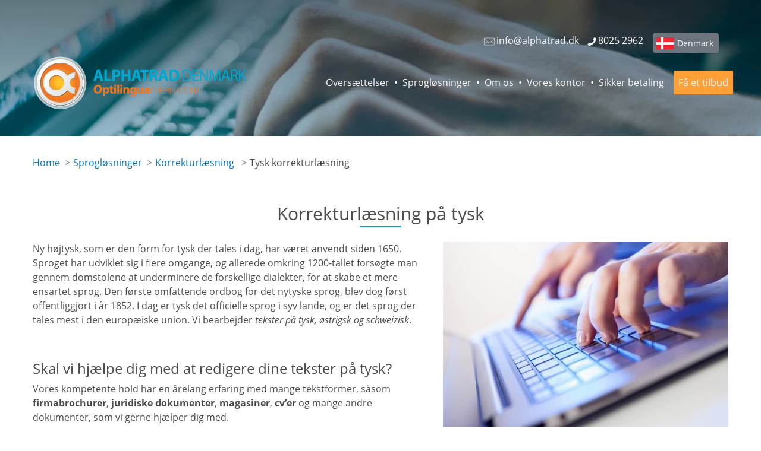

--- FILE ---
content_type: text/html; charset=UTF-8
request_url: https://alphatrad.dk/sproglosninger/korrekturlaesning/tysk
body_size: 34946
content:
<!DOCTYPE html>
<html lang="da-dk" dir="ltr" prefix="og: https://ogp.me/ns#">
  <head>
    <meta charset="utf-8" />
<meta name="description" content="Proofreading/Korrekturlæsning på tysk - Vores korrekturlæsningskontor vil gennemgå dine tekster for grammatiske og ortografiske fejl, men rører ikke selve skrivestilen." />
<link rel="canonical" href="https://alphatrad.dk/sproglosninger/korrekturlaesning/tysk" />
<meta property="og:type" content="website" />
<meta property="og:url" content="https://alphatrad.dk/sproglosninger/korrekturlaesning/tysk" />
<meta property="og:title" content="Tysk Korrekturlæsning | Alphatrad (DK)" />
<meta property="og:description" content="Proofreading/Korrekturlæsning på tysk - Vores korrekturlæsningskontor vil gennemgå dine tekster for grammatiske og ortografiske fejl, men rører ikke selve skrivestilen." />
<meta property="og:image" content="https://alphatrad.dk/sites/alphatrad.dk/files/images/pages/Korrekturl%C3%A6sning%20og%20redigering%20p%C3%A5%20tysk.jpg" />
<meta name="twitter:card" content="summary_large_image" />
<meta name="twitter:title" content="Tysk Korrekturlæsning | Alphatrad (DK)" />
<meta name="twitter:description" content="Proofreading/Korrekturlæsning på tysk - Vores korrekturlæsningskontor vil gennemgå dine tekster for grammatiske og ortografiske fejl, men rører ikke selve skrivestilen." />
<meta name="twitter:site" content="@AlphatraDenmark" />
<meta name="twitter:creator" content="@AlphatraDenmark" />
<meta name="twitter:image" content="https://alphatrad.dk/sites/alphatrad.dk/files/images/pages/Korrekturl%C3%A6sning%20og%20redigering%20p%C3%A5%20tysk.jpg" />
<meta name="MobileOptimized" content="width" />
<meta name="HandheldFriendly" content="true" />
<meta name="viewport" content="width=device-width, initial-scale=1" />
<meta http-equiv="x-ua-compatible" content="ie=edge" />
<style></style>
<link rel="alternate" hreflang="da-dk" href="https://alphatrad.dk/sproglosninger/korrekturlaesning/tysk" />
<link rel="icon" href="/sites/default/files/layout/logo.ico" type="image/vnd.microsoft.icon" />

    <title>Tysk Korrekturlæsning | Alphatrad (DK)</title>




<link rel="alternate" hreflang="x-default" href="https://alphatrad.dk/sproglosninger/korrekturlaesning/tysk" />


    <link rel="stylesheet" media="all" href="/sites/alphatrad.dk/files/css/css_1feRfhB_d8a4AGgb3qYx9-8S1XE2QGinMsepCM860Ck.css?delta=0&amp;language=da&amp;theme=alphatrad_barrio_sass&amp;include=eJxlyksOgCAMRdENoSyJvMpHTLWkhQR3rwNnTu894LajK2IgqFYJBjNfWAi8WL-5XsWRSLcXtQ955FznP5MmxE3HSf93SUxuE00-6mjgFQfmA31QMe4" />
<link rel="stylesheet" media="all" href="/sites/alphatrad.dk/files/css/css_0Zrrk4m6w_tOMdoU7taz2yuz_L-01RNuw0h-Go6Wi4Y.css?delta=1&amp;language=da&amp;theme=alphatrad_barrio_sass&amp;include=eJxlyksOgCAMRdENoSyJvMpHTLWkhQR3rwNnTu894LajK2IgqFYJBjNfWAi8WL-5XsWRSLcXtQ955FznP5MmxE3HSf93SUxuE00-6mjgFQfmA31QMe4" />
<link rel="stylesheet" media="print" href="/sites/alphatrad.dk/files/css/css_OLQBYic9PHvshIxC8clYVfBJd-OP5NyVfZ6sgg4v2zg.css?delta=2&amp;language=da&amp;theme=alphatrad_barrio_sass&amp;include=eJxlyksOgCAMRdENoSyJvMpHTLWkhQR3rwNnTu894LajK2IgqFYJBjNfWAi8WL-5XsWRSLcXtQ955FznP5MmxE3HSf93SUxuE00-6mjgFQfmA31QMe4" />
<link rel="stylesheet" media="all" href="/sites/alphatrad.dk/files/css/css_zfXhPHSgSbM8nzNEOCLGkiZpNy-LOjy_hMlGfhNnBRk.css?delta=3&amp;language=da&amp;theme=alphatrad_barrio_sass&amp;include=eJxlyksOgCAMRdENoSyJvMpHTLWkhQR3rwNnTu894LajK2IgqFYJBjNfWAi8WL-5XsWRSLcXtQ955FznP5MmxE3HSf93SUxuE00-6mjgFQfmA31QMe4" />

    <script type="application/json" data-drupal-selector="drupal-settings-json">{"path":{"baseUrl":"\/","pathPrefix":"","currentPath":"node\/299","currentPathIsAdmin":false,"isFront":false,"currentLanguage":"da","currentQuery":{"_wrapper_format":"html"}},"pluralDelimiter":"\u0003","suppressDeprecationErrors":true,"gtag":{"tagId":"","consentMode":true,"otherIds":[],"events":[],"additionalConfigInfo":[]},"ajaxPageState":{"libraries":"eJyFjEEOwjAMBD8UyJOiNUndQFJXtiu1vycHLpADl5V2drRo-wpX5ERQrZIMZpGbENrN_Gp140AibkPaP1LEstRzxqQF-aFHp3n7dznoy2a8SS6BRbiV5ODII377HU-c37AHu8xLjwQrb5hkWds","theme":"alphatrad_barrio_sass","theme_token":null},"ajaxTrustedUrl":[],"gtm":{"tagId":null,"settings":{"data_layer":"dataLayer","include_classes":false,"allowlist_classes":"google\nnonGooglePixels\nnonGoogleScripts\nnonGoogleIframes","blocklist_classes":"customScripts\ncustomPixels","include_environment":false,"environment_id":"","environment_token":""},"tagIds":["GTM-M5SMVR"]},"user":{"uid":0,"permissionsHash":"4c9dc58c1bb62d9ff535c296549b91b893d8ebd3fb5512cb2554dbe790939989"}}</script>
<script src="/sites/alphatrad.dk/files/js/js_Bs06gnRyIEe1kScxN8QWUD1GFOexSqYyL7sgsIs2PqY.js?scope=header&amp;delta=0&amp;language=da&amp;theme=alphatrad_barrio_sass&amp;include=eJxdykEOgCAMBdELoT0S-USpmGpJ24XeXhau2EwyyYP0A2HYcoFZ0-xwJxYtkMXjlXZzKqrhA_UfEWptT2JVlj0HmHhk_hUnJnR9nXQrXg"></script>
<script src="/modules/contrib/google_tag/js/gtag.js?t8hhpg"></script>
<script src="/modules/contrib/google_tag/js/gtm.js?t8hhpg"></script>


        <script>
    var alpha_site = 'dk'
    </script>
    

  <script type="text/javascript">
    if(/MSIE \d|Trident.*rv:/.test(navigator.userAgent)) {
      document.write('<script src="\/themes\/custom\/alphatrad_barrio_sass\/js\/polyfill\/URLSearchParams.js"><\/script>');
    }
  </script>

  
    <script type="application/ld+json">
    {
    "@context": "https://schema.org",
    "@type": "FAQPage",
    "mainEntity": [
        {
            "@type": "Question",
            "name": "Hvor meget koster korrekturlæsning på tysk?",
            "acceptedAnswer": {
                "@type": "Answer",
                "text": "<p>Det er svært at sige uden at tjekke teksterne. Prisen på <a href=\"https://alphatrad.dk/sproglosninger/korrekturlaesning\">korrekturlæsning</a> afhænger af flere faktorer, herunder leveringstid og tekstens længde.</p>"
            }
        },
        {
            "@type": "Question",
            "name": "Er der en minimumspris for korrekturlæsning på tysk?",
            "acceptedAnswer": {
                "@type": "Answer",
                "text": "<p>Ja. Korrekturlæsning på tysk består ikke kun af selve rettelsen, men kræver også andet arbejde, som også skal tages i betragtning i prisen. Minimumsprisen for en korrekturlæsning afhænger af flere faktorer, herunder leveringstid og tekstens kvalitet.</p>"
            }
        },
        {
            "@type": "Question",
            "name": "Vil mine dokumenter og data blive fortroligt behandlet?",
            "acceptedAnswer": {
                "@type": "Answer",
                "text": "<p>Dine dokumenter og data vil naturligvis blive behandlet fortroligt. Hvis du ønsker det, kan vores kontor underskrive en aftale om tavshedspligt.</p>"
            }
        }
    ]
}
    </script>
    

    <script type="application/ld+json">
    {
    "@context": "http://schema.org",
    "@type": "BreadcrumbList",
    "itemListElement": [
        {
            "@type": "ListItem",
            "position": 1,
            "name": "Sprogløsninger",
            "item": "https://alphatrad.dk/sproglosninger"
        },
        {
            "@type": "ListItem",
            "position": 2,
            "name": "Korrekturlæsning ",
            "item": "https://alphatrad.dk/sproglosninger/korrekturlaesning"
        },
        {
            "@type": "ListItem",
            "position": 3,
            "name": "Tysk korrekturlæsning"
        }
    ]
}
    </script>
    

    <script type="application/ld+json">
    {
    "@context": "https://schema.org",
    "@type": "Product",
    "name": "Oversættelsesbureau Alphatrad",
    "description": "Oversættelsesbureau Alphatrad",
    "image": "https://alphatrad.dk/sites/default/files/layout/logo/dk.png",
    "brand": {
        "@type": "Brand"
    },
    "mpn": "https://alphatrad.dk",
    "sku": "https://alphatrad.dk",
    "review": {
        "@type": "Review",
        "author": {
            "@type": "Person",
            "name": "anonym"
        }
    },
    "aggregateRating": {
        "@type": "AggregateRating",
        "bestRating": 5,
        "ratingValue": "4.9",
        "reviewCount": 37
    }
}
    </script>
    


<!-- MANDATORY: BEGIN IAB STUB -->
<script type="text/javascript">
  !function(){var e=function(){var e,t="__tcfapiLocator",a=[],n=window;for(;n;){try{if(n.frames[t]){e=n;break}}catch(e){}if(n===window.top)break;n=n.parent}e||(!function e(){var a=n.document,r=!!n.frames[t];if(!r)if(a.body){var s=a.createElement("iframe");s.style.cssText="display:none",s.name=t,a.body.appendChild(s)}else setTimeout(e,5);return!r}(),n.__tcfapi=function(){for(var e,t=arguments.length,n=new Array(t),r=0;r<t;r++)n[r]=arguments[r];if(!n.length)return a;if("setGdprApplies"===n[0])n.length>3&&2===parseInt(n[1],10)&&"boolean"==typeof n[3]&&(e=n[3],"function"==typeof n[2]&&n[2]("set",!0));else if("ping"===n[0]){var s={gdprApplies:e,cmpLoaded:!1,cmpStatus:"stub"};"function"==typeof n[2]&&n[2](s)}else a.push(n)},n.addEventListener("message",(function(e){var t="string"==typeof e.data,a={};try{a=t?JSON.parse(e.data):e.data}catch(e){}var n=a.__tcfapiCall;n&&window.__tcfapi(n.command,n.version,(function(a,r){var s={__tcfapiReturn:{returnValue:a,success:r,callId:n.callId}};t&&(s=JSON.stringify(s)),e&&e.source&&e.source.postMessage&&e.source.postMessage(s,"*")}),n.parameter)}),!1))};"undefined"!=typeof module?module.exports=e:e()}();
</script>
<!-- MANDATORY: END IAB STUB -->

<script type="text/javascript">
  const configSFBXAppConsent = {
    appKey: '1fa8a384-63c3-4c68-8ff0-a8780648a8ac',
    language: 'da'
  }
</script>
<script src="https://cdn.appconsent.io/tcf2-clear/current/core.bundle.js" defer async></script>
<script type="text/javascript">
  window.dataLayer = window.dataLayer || [];
  function gtag() {
    dataLayer.push(arguments);
  }
  (window.adsbygoogle = window.adsbygoogle || []).pauseAdRequests = 1;
  gtag('consent', 'default', {
    'analytics_storage': 'denied',
    'ad_user_data': 'denied',
    'ad_personalization': 'denied',
    'functionality_storage': 'granted',
    'security_storage': 'granted',
    'personalization_storage': 'denied',
    'ad_storage': 'denied',
    'wait_for_update': 500
  });
</script>




  </head>
  <body class="layout-no-sidebars page-node-299 site-dk path-node node--type-page env-prod user-anonymous lang-da not-frontpage">
    <a href="#main-content" class="visually-hidden focusable skip-link">
      Skip to main content
    </a>

    


    <noscript><iframe src="https://www.googletagmanager.com/ns.html?id=GTM-M5SMVR"
                  height="0" width="0" style="display:none;visibility:hidden"></iframe></noscript>

      <div class="dialog-off-canvas-main-canvas" data-off-canvas-main-canvas>
    



<div id="page-wrapper">
	<div id="page">

		<header id="header" class="header" role="banner" aria-label="Site header">


			<div class="main-container container-fluid">
				

					<nav class="navbar navbar-dark bg-primary navbar-expand-lg" id="navbar-main" data-toggle="affix">

						<div class="site-name">Optilingua DK</div>

						

					
						<div class="navbar navbar-dark bg-secondary" id="navbar-top">




							  <section class="region region-top-header">
    <div class="language-switcher-language-url block-language-switcher block block-language block-language-blocklanguage-interface" id="block-alphatrad-barrio-sass-languageswitcher" role="navigation">
  
    
      <div class="content">
      


    </div>
  </div>
<div id="block-headerglobe" class="block-header-globe block-content-basic block block-block-content block-block-content119b1344-4fb3-4b0e-bafe-90db31df4432">
  
    
      <div class="content">
      
            <div class="clearfix text-formatted field field--name-body field--type-text-with-summary field--label-hidden field__item"><div id="countries-menu-2"><a class="btn btn-secondary btn-sm dk" href="/vaelg-dit-land" title="Andre lande">Denmark</a></div></div>
      
    </div>
  </div>
<div id="block-alphatrad-barrio-sass-headercontact" class="block-header-contact block-content-basic block block-block-content block-block-contentbe756965-7479-46bc-80fc-c10e493dad1c">
  
    
      <div class="content">
      
            <div class="clearfix text-formatted field field--name-body field--type-text-with-summary field--label-hidden field__item"><div class="header-contact-content"><a class="email" href="mailto:info@alphatrad.dk"><svg role="img"><use href="/sites/default/files/layout/icons.svg#icon-email" xlink:href="/sites/default/files/layout/icons.svg#icon-email" xmlns:xlink="http://www.w3.org/1999/xlink" /></svg><span class="text">info@alphatrad.dk</span></a> <a class="phone" href="tel:80252962"><svg role="img"><use href="/sites/default/files/layout/icons.svg#icon-phone" xlink:href="/sites/default/files/layout/icons.svg#icon-phone" xmlns:xlink="http://www.w3.org/1999/xlink" /></svg><span class="text">8025 2962</span></a></div>
</div>
      
    </div>
  </div>

  </section>


						</div>

					

						  <section class="region region-branding">
          <a href="/" title="Home" rel="home" class="navbar-brand">
              <img src="/sites/default/files/layout/logo-optilingua-dk.svg" alt="Optilingua DK" class="img-fluid logo-full" width="350" height="100" />
        <img src="/sites/default/files/layout/logo-white.svg" alt="Optilingua DK" class="img-fluid logo-small" width="60" height="60" />
          </a>
    
  </section>


						<button aria-controls="CollapsingNavbar" aria-expanded="false" aria-label="Toggle navigation" class="navbar-toggler navbar-toggler-right" data-target="#CollapsingNavbar" data-toggle="collapse" type="button">
							<span class="navbar-toggler-icon"></span>
						</button>
						<div class="collapse navbar-collapse" id="CollapsingNavbar">
							  <nav role="navigation" aria-labelledby="block-alphatrad-barrio-sass-main-menu-menu" id="block-alphatrad-barrio-sass-main-menu" class="block block-menu navigation menu--main">

  
        
              <ul id="block-alphatrad-barrio-sass-main-menu" class="clearfix nav navbar-nav">
                    <li class="nav-item menu-item--expanded dropdown">
                         <a href="/oversaettelsesservice" class="nav-link dropdown-toggle" data-toggle="dropdown" aria-expanded="false" aria-haspopup="true" data-drupal-link-system-path="node/131">Oversættelser</a>
                   <span class="m-menu-expand"></span>
                        <ul class="dropdown-menu">
                    <li class="dropdown-item menu-item--collapsed">
                          <a href="/oversaettelse-teknisk" data-drupal-link-system-path="node/132">Teknisk oversættelse</a>
              </li>
                <li class="dropdown-item menu-item--collapsed">
                          <a href="/oversaettelse-juridisk" data-drupal-link-system-path="node/134">Juridisk oversættelse</a>
              </li>
                <li class="dropdown-item menu-item--collapsed">
                          <a href="/medicinske-oversaettelser" data-drupal-link-system-path="node/233">Medicinsk oversættelse</a>
              </li>
                <li class="dropdown-item">
                          <a href="/finansielle-oversaettelser" data-drupal-link-system-path="node/211">Finansiel oversættelse</a>
              </li>
                <li class="dropdown-item menu-item--collapsed">
                          <a href="/professionelle-oversaettelser" data-drupal-link-system-path="node/161">Professionel oversættelse</a>
              </li>
                <li class="dropdown-item">
                          <a href="/hasteoversaettelser" data-drupal-link-system-path="node/133">Hasteoversættelse</a>
              </li>
                <li class="dropdown-item menu-item--collapsed">
                          <a href="/certificeret-oversaettelse" data-drupal-link-system-path="node/135">Certificeret oversættelse</a>
              </li>
                <li class="dropdown-item menu-item--collapsed">
                          <a href="/oversaettelse-hjemmeside" data-drupal-link-system-path="node/136">Oversættelser af hjemmesider</a>
              </li>
                <li class="dropdown-item">
                          <a href="/post-editing-mtpe" data-drupal-link-system-path="node/550">MTPE</a>
              </li>
        </ul>
  
              </li>
                <li class="nav-item menu-item--expanded active dropdown">
                         <a href="/sproglosninger" class="nav-link active dropdown-toggle" data-toggle="dropdown" aria-expanded="false" aria-haspopup="true" data-drupal-link-system-path="node/138">Sprogløsninger</a>
                   <span class="m-menu-expand"></span>
                        <ul class="dropdown-menu">
                    <li class="dropdown-item menu-item--collapsed active">
                          <a href="/sproglosninger/korrekturlaesning" class="active" data-drupal-link-system-path="node/139">Korrekturlæsning </a>
              </li>
                <li class="dropdown-item">
                          <a href="/sproglosninger/dtp" data-drupal-link-system-path="node/141">Layout (DTP)</a>
              </li>
                <li class="dropdown-item menu-item--collapsed">
                          <a href="/sproglosninger/transskribering" data-drupal-link-system-path="node/143">Transskribering</a>
              </li>
                <li class="dropdown-item">
                          <a href="/sproglosninger/voice-over" data-drupal-link-system-path="node/144">Voice-over</a>
              </li>
                <li class="dropdown-item">
                          <a href="/sproglosninger/oversaetter-undertekster" data-drupal-link-system-path="node/238">Undertekster</a>
              </li>
                <li class="dropdown-item menu-item--collapsed">
                          <a href="/tolkeservice" data-drupal-link-system-path="node/387">Tolkeservice</a>
              </li>
        </ul>
  
              </li>
                <li class="nav-item">
                          <a href="/om-os" class="nav-link" data-drupal-link-system-path="node/127"> Om os</a>
              </li>
                <li class="nav-item">
                          <a href="/oversaettelsesbureauer" class="nav-link" data-drupal-link-system-path="agencies-map-new">Vores kontor</a>
              </li>
                <li class="nav-item">
                          <a href="/sikker-betaling" class="no-separator nav-link" data-drupal-link-system-path="node/294">Sikker betaling</a>
              </li>
                <li class="nav-item">
                          <a href="/tilbud-oversaettelse" class="quotation no-separator nav-link" data-drupal-link-system-path="node/293">Få et tilbud</a>
              </li>
        </ul>
  


  </nav>


						</div>

						
					</nav>

				
				  <div data-drupal-messages-fallback class="hidden"></div>



			</div>
		</header>





 


		<div class="layout-main-wrapper clearfix" id="main-wrapper">
												<div id="main" class="container">
						  <div id="block-breadcrumbs" class="block block-system block-system-breadcrumb-block">
  
    
      <div class="content">
      

  <nav role="navigation" aria-label="breadcrumb" style="">
    <ol class="breadcrumb">
                  <li class="breadcrumb-item">
          <a href="/">Home</a>
        </li>
                        <li class="breadcrumb-item">
          <a href="/sproglosninger">Sprogløsninger</a>
        </li>
                        <li class="breadcrumb-item">
          <a href="/sproglosninger/korrekturlaesning">Korrekturlæsning </a>
        </li>
                        <li class="breadcrumb-item active">
          Tysk korrekturlæsning
        </li>
              </ol>
  </nav>

    </div>
  </div>


						<div class="row row-offcanvas row-offcanvas-left clearfix">

							<main class="main-content col" id="content" role="main">
								<section class="section">
									<a id="main-content" tabindex="-1"></a>
									  <div id="block-alphatrad-barrio-sass-page-title" class="block block-core block-page-title-block">
  
    
      <div class="content">
      

  <h1 class="title title-underline title-center"><span class="field field--name-title field--type-string field--label-hidden">Korrekturlæsning på tysk</span>
</h1>


    </div>
  </div>
<div id="block-alphatrad-barrio-sass-content" class="block block-system block-system-main-block">
  
    
      <div class="content">
      








<article class="node node--type-page node--view-mode-full clearfix">
  <header>
    
        
      </header>
  <div class="node__content clearfix">
    
            <div class="field field--name-field-image field--type-image field--label-hidden field__item">  <img loading="lazy" src="/sites/alphatrad.dk/files/styles/large/public/images/pages/Korrekturl%C3%A6sning%20og%20redigering%20p%C3%A5%20tysk.jpg?itok=JYpuZYxY" width="480" height="320" alt="Tysk korrekturlæsning" title="Korrekturlæsning på tysk" class="image-style-large img-fluid" />


</div>
      
            <div class="clearfix text-formatted field field--name-body field--type-text-with-summary field--label-hidden field__item"><p>Ny højtysk, som er den form for tysk der tales i dag, har været anvendt siden 1650. Sproget har udviklet sig i flere omgange, og allerede omkring 1200-tallet forsøgte man gennem domstolene at underminere de forskellige dialekter, for at skabe et mere ensartet sprog. Den første omfattende ordbog for det nytyske sprog, blev dog først offentliggjort i år 1852. I dag er tysk det officielle sprog i syv lande, og er det sprog der tales mest i den europæiske union. Vi bearbejder <em>tekster på tysk, østrigsk og schweizisk</em>.</p>

<p>&nbsp;</p>

<h2>Skal vi hjælpe dig med at redigere dine tekster på tysk?</h2>

<p>Vores kompetente hold har en årelang erfaring med mange tekstformer, såsom <strong>firmabrochurer</strong>, <strong>juridiske dokumenter</strong>, <strong>magasiner</strong>, <strong>cv’er</strong> og mange andre dokumenter, som vi gerne hjælper dig med.</p>

<p>&nbsp;</p>

<h2>Korrekturlæsning (proofreading) på tysk</h2>

<p>Vores <strong>korrekturlæsningskontor </strong>vil gennemgå dine tekster for grammatiske og ortografiske fejl, men rører ikke selve skrivestilen. Dermed beholdes finesserne i teksten, hvilket kan være meget relevant, ikke mindst når det kommer til specifikke lande.</p>

<p>&nbsp;</p>

<h2>Redigering på tysk</h2>

<p>Med vores <strong>redigeringskontor </strong>vil du modtage en omfattende gennemgang og redigering af dine tekster. Foruden kontrol af stavefejl og sætningsfejl, vil indholdet også blive tilpasset stilistisk. Dermed ender du med en flydende læsbar tekst, der vil give læserne en god oplevelse. Vi håndterer både <em>firmabrochurer </em>og andre <em>firmadokumenter</em>, samt <em>cv’er </em>og anden dokumentation.</p>

<p>&nbsp;</p>

<h2>Alphatrad: Sprogkontoret med mere end 40 års erfaring</h2>

<p></p><div class="row no-gutters headquarters-info"><div class="col-lg-6 agency-image"><img class="image-style-agency-image img-fluid" src="/sites/default/files/headquarters/alphatrad-oversaettelsesbureau-kobenhavn-danmark.jpg" alt="Oversættelsesbureau i København" width="570"></div><div class="col-lg-6"><div class="agency-details"><p><strong>E-mail:</strong> <a href="mailto:info@alphatrad.dk">info@alphatrad.dk</a></p><p>&nbsp;</p><p><strong>Kommerciel hotline:</strong> <a href="tel:80252962">8025 2962</a></p><p>Fra udlandet: <a href="tel:004580252962">+45 8025 2962</a></p><p>&nbsp;</p><p><strong>Adresse:</strong></p><p>Amaliegade 6 2 tv</p><p>1256 København K</p><p>&nbsp;</p><p>&gt;&gt;&gt; <a href="/oversaettelsesbureauer"><strong>Alle oversættelsesbureauer</strong></a> &lt;&lt;&lt;</p></div></div></div>

<p>Med mere end <em>80 filialer&nbsp;og 3.500 sprogeksperter</em> verden over, hjælper vores kontor dig med at optimere din flersprogede kommunikation.</p>

<p>Vi står ved din side med <strong>højkvalitets og målrettede sprogløsninger</strong> og leverer dem inden for en rimelig tidsramme.</p>

<p>&nbsp;</p>

<h2>Vi kan også hjælpe med en tilpasning af dine tekster på tysk.</h2>

<p>Anvend vores kontaktformular og kontakt os uforpligtende, for at modtage et <a href="/tilbud-oversaettelse">tilbud</a>.</p>

<p>&nbsp;</p>

<h2>FAQ om emnet korrekturlæsning på tysk</h2>

<div class="section-faq" id="accordion">
<div class="card">
<div class="card-header" id="heading1">
<h3 aria-controls="collapse1" aria-expanded="true" class="btn btn-link" data-target="#collapse1" data-toggle="collapse">Hvor meget koster korrekturlæsning på tysk?</h3>
</div>

<div aria-labelledby="heading1" class="collapse show" data-parent="#accordion" id="collapse1">
<div class="card-body">
<p>Det er svært at sige uden at tjekke teksterne. Prisen på <a href="/sproglosninger/korrekturlaesning">korrekturlæsning</a> afhænger af flere faktorer, herunder leveringstid og tekstens længde.</p>
</div>
</div>
</div>

<div class="card">
<div class="card-header" id="heading2">
<h3 aria-controls="collapse2" aria-expanded="true" class="btn btn-link collapsed" data-target="#collapse2" data-toggle="collapse">Er der en minimumspris for korrekturlæsning på tysk?</h3>
</div>

<div aria-labelledby="heading2" class="collapse" data-parent="#accordion" id="collapse2">
<div class="card-body">
<p>Ja. Korrekturlæsning&nbsp;på tysk består ikke kun af selve rettelsen, men kræver også andet arbejde, som også skal tages i betragtning i prisen. Minimumsprisen for en korrekturlæsning afhænger af flere faktorer, herunder leveringstid og tekstens kvalitet.</p>
</div>
</div>
</div>

<div class="card">
<div class="card-header" id="heading3">
<h3 aria-controls="collapse3" aria-expanded="true" class="btn btn-link collapsed" data-target="#collapse3" data-toggle="collapse">Vil mine dokumenter og data blive fortroligt behandlet?</h3>
</div>

<div aria-labelledby="heading3" class="collapse" data-parent="#accordion" id="collapse3">
<div class="card-body">
<p>Dine dokumenter og data vil naturligvis blive behandlet fortroligt. Hvis du ønsker det, kan vores kontor underskrive en aftale om tavshedspligt.</p>
</div>
</div>
</div>
</div>

<p>&nbsp;</p>

<p>&nbsp;</p>

<h2>Andre sprogløsninger:</h2>

<div class="block-services fully-clickable">
<div class="row justify-content-center">
<div class="col col-lg-3 col-md-6 col-sm-12">
<div class="item"><svg role="img"> <use xlink:href="/sites/default/files/layout/icons.svg#icon-services-interpreting" xmlns:xlink="http://www.w3.org/1999/xlink" /> </svg>

<h2><a href="/tolkeservice">Tolkeservice</a></h2>

<p>Tolkning via telefon og videotolkning på engelsk, tysk, fransk...</p>

<p class="read-more"><span class="btn btn-custom-3">Læs mere</span></p>
</div>
</div>

<div class="col col-lg-3 col-md-6 col-sm-12">
<div class="item"><svg role="img"> <use xlink:href="/sites/default/files/layout/icons.svg#icon-services-translations" xmlns:xlink="http://www.w3.org/1999/xlink" /> </svg>

<h2><a href="/oversaettelsesservice">Oversættelser</a></h2>

<p>Teknisk oversættelse,&nbsp;juridisk oversættelse,&nbsp;medicinske oversættelser, finansielle oversættelser, ...</p>

<p class="read-more"><span class="btn btn-custom-3">Læs mere</span></p>
</div>
</div>

<div class="col col-lg-3 col-md-6 col-sm-12">
<div class="item"><svg role="img"> <use xlink:href="/sites/default/files/layout/icons.svg#icon-services-voice-over" xmlns:xlink="http://www.w3.org/1999/xlink" /> </svg>

<h2><a href="/sproglosninger/voice-over">Voice-over</a></h2>

<p>Reklame, podcasts,&nbsp;kurser og uddannelser,&nbsp;audio-guides og rundvisninger…</p>

<p class="read-more"><span class="btn btn-custom-3">Læs mere</span></p>
</div>
</div>

<div class="col col-lg-3 col-md-6 col-sm-12">
<div class="item"><svg role="img"> <use xlink:href="/sites/default/files/layout/icons.svg#icon-services-subtitling" xmlns:xlink="http://www.w3.org/1999/xlink" /> </svg>

<h2><a href="/sproglosninger/oversaetter-undertekster">Undertekster</a></h2>

<p>Fremmedsprogede undertekster til videoer, der skal bruges på internationale markeder</p>

<p class="read-more"><span class="btn btn-custom-3">Læs mere</span></p>
</div>
</div>
</div>
</div>
</div>
      


  </div>
</article>

    </div>
  </div>
<div id="block-quotationonly" class="block-content-basic block block-block-content block-block-contentb7d16108-fe3e-4573-9725-9f7b24e80b81">
  
    
      <div class="content">
      
            <div class="clearfix text-formatted field field--name-body field--type-text-with-summary field--label-hidden field__item"><div class="block-quotation-2">
<div class="content">
<p class="title"><a href="/tilbud-oversaettelse">Anmod om et gratis tilbud</a></p>

<div class="row">
<div class="col-xl-9">
<p class="description">Modtag tilbud indenfor et par timer</p>

<ol>
	<li>Vælg den service du har brug for</li>
	<li>Få et tilbud</li>
	<li>Bekræft og modtag din ordre</li>
</ol>
</div>

<div class="col-xl-3 button-link">
<p><span class="btn btn-custom-2">Onlinetilbud</span></p>
</div>
</div>
</div>
</div>
</div>
      
    </div>
  </div>


								</section>
							</main>
																				</div>
					</div>
				





								
					</div>

		<footer class="site-footer">
			

					<div id="footer-container-1" class="footer-1-v2">
						<div class="container">
														<div class="row justify-content-center">
								<div class="col-lg-4 col-md-4 col-footer-2">
																			  <section class="region region-footer-2">
    <div id="block-footerlogocompanyinfo" class="block-content-basic block block-block-content block-block-contentb789859a-06a0-49c6-a066-f58c320b267f">
  
    
      <div class="content">
      
            <div class="clearfix text-formatted field field--name-body field--type-text-with-summary field--label-hidden field__item"><div><img alt="Alphatrad Denmark" class="img-fluid d-inline-block align-top logo" src="/sites/default/files/layout/logo-alphatrad.dk-white.svg" width="300" height="70" loading="lazy"></div>

<p class="company-info">Sprogløsninger &amp; Oversættelsesbureau</p>
</div>
      
    </div>
  </div>

  </section>

																	</div>
								<div class="col-lg-5 col-md-5 col-footer-3">
																			  <section class="region region-footer-3">
    <div id="block-footercontactinfo" class="block-footer-contact-info block-content-basic block block-block-content block-block-content4d11714c-14d3-479d-a76c-4b04f9f8b7ec">
  
    
      <div class="content">
      
            <div class="clearfix text-formatted field field--name-body field--type-text-with-summary field--label-hidden field__item"><p><strong>Alphatrad Denmark</strong> | Optilingua International<br>Amaliegade 6 2 tv<br>1256 København K</p><div class="footer-contact-info"><p>Kommerciel hotline: <a class="phone" href="tel:80252962">8025 2962</a></p><p>Fra udlandet: <a class="phone" href="tel:004580252962">+45 8025 2962</a></p><p><a class="email" href="mailto:info@alphatrad.dk">info@alphatrad.dk</a></p></div></div>
      
    </div>
  </div>

  </section>

																	</div>
								<div class="col-lg-3 col-md-3 col-footer-4">
																			  <section class="region region-footer-4">
    <nav role="navigation" aria-labelledby="block-footercustommainlinks-menu" id="block-footercustommainlinks" class="block-footer-menu-custom block block-menu navigation menu--footer-custom">

  
        
              <ul class="clearfix nav">
                    <li class="nav-item">
                <a href="/oversaettelsesbureau-sprog" class="nav-link nav-link--oversaettelsesbureau-sprog" data-drupal-link-system-path="node/137">Sprog</a>
              </li>
                <li class="nav-item">
                <a href="/radgivning-oversaettelse" class="nav-link nav-link--radgivning-oversaettelse" data-drupal-link-system-path="node/148">FAQ</a>
              </li>
                <li class="nav-item">
                <a href="/nyheder" class="nav-link nav-link--nyheder" data-drupal-link-system-path="nyheder">Nyheder</a>
              </li>
                <li class="nav-item">
                <a href="/anmodning-og-kontaktoplysninger" class="nav-link nav-link--anmodning-og-kontaktoplysninger" data-drupal-link-system-path="node/75">Kontakt</a>
              </li>
        </ul>
  


  </nav>
<div id="block-footersocialmedia" class="block-content-basic block block-block-content block-block-content07823e18-3e15-427c-9e69-16bb78ab9898">
  
    
      <div class="content">
      
            <div class="clearfix text-formatted field field--name-body field--type-text-with-summary field--label-hidden field__item"><div class="svg-group-social-media">
<a href="/sociale-medier">
<img src="/sites/default/files/layout/social-media-1.svg" alt="Alphatrad sociale netværk" width="126" height="38" />
</a>
</div></div>
      
    </div>
  </div>

  </section>

																	</div>
							</div>
													</div>
					</div>



				<div id="footer-container-2">
											<div class="site-footer__bottom container">
							  <section class="region region-footer-6">
    <nav role="navigation" aria-labelledby="block-alphatrad-barrio-sass-footerpolicy-menu" id="block-alphatrad-barrio-sass-footerpolicy" class="block-footer-menu-policy block block-menu navigation menu--footer-policy">

  
        
              <ul class="clearfix nav">
                    <li class="nav-item">
                <a href="/generelle-salgsbetingelser" class="nav-link nav-link--generelle-salgsbetingelser" data-drupal-link-system-path="node/147">Vilkår og betingelser</a>
              </li>
                <li class="nav-item">
                <a href="/juridiske-informationer" class="nav-link nav-link--juridiske-informationer" data-drupal-link-system-path="node/149">Juridiske informationer &amp; Fortrolighedserklæring</a>
              </li>
                <li class="nav-item">
                <a href="/oversigt" class="nav-link nav-link--oversigt" data-drupal-link-system-path="sitemap">Sitemap</a>
              </li>
                <li class="nav-item">
                <a href="#cookieSettings" class="nav-link nav-link-cookiesettings">Cookieindstillinger</a>
              </li>
        </ul>
  


  </nav>

  </section>

						</div>
									</div>



			
			<div id="footer-language-links">
			<div id="footer-countries-menu-container"></div>
			<div id="footer-language-switcher-container"></div>
			</div>
		</footer>

    
	</div>
</div>

  </div>

    
    <script src="/sites/alphatrad.dk/files/js/js_evMfep1hyP83v5D3x7HGqNVjDZ8eHH5j4TguEaFpxqU.js?scope=footer&amp;delta=0&amp;language=da&amp;theme=alphatrad_barrio_sass&amp;include=eJxdykEOgCAMBdELoT0S-USpmGpJ24XeXhau2EwyyYP0A2HYcoFZ0-xwJxYtkMXjlXZzKqrhA_UfEWptT2JVlj0HmHhk_hUnJnR9nXQrXg"></script>


  
  </body>
</html>


--- FILE ---
content_type: image/svg+xml
request_url: https://alphatrad.dk/sites/default/files/layout/logo-alphatrad.dk-white.svg
body_size: 11568
content:
<?xml version="1.0" encoding="UTF-8" standalone="no"?>
<!-- Generator: Adobe Illustrator 19.0.0, SVG Export Plug-In . SVG Version: 6.00 Build 0)  -->

<svg
   xmlns:dc="http://purl.org/dc/elements/1.1/"
   xmlns:cc="http://creativecommons.org/ns#"
   xmlns:rdf="http://www.w3.org/1999/02/22-rdf-syntax-ns#"
   xmlns:svg="http://www.w3.org/2000/svg"
   xmlns="http://www.w3.org/2000/svg"
   xmlns:sodipodi="http://sodipodi.sourceforge.net/DTD/sodipodi-0.dtd"
   xmlns:inkscape="http://www.inkscape.org/namespaces/inkscape"
   version="1.1"
   id="Layer_1"
   x="0px"
   y="0px"
   viewBox="0 0 621.5 145"
   style="enable-background:new 0 0 621.5 145;"
   xml:space="preserve"
   sodipodi:docname="logo-alphatrad.dk-white.svg"
   inkscape:version="0.92.3 (2405546, 2018-03-11)"><metadata
   id="metadata59"><rdf:RDF><cc:Work
       rdf:about=""><dc:format>image/svg+xml</dc:format><dc:type
         rdf:resource="http://purl.org/dc/dcmitype/StillImage" /><dc:title></dc:title></cc:Work></rdf:RDF></metadata><defs
   id="defs57" /><sodipodi:namedview
   pagecolor="#ffffff"
   bordercolor="#666666"
   borderopacity="1"
   objecttolerance="10"
   gridtolerance="10"
   guidetolerance="10"
   inkscape:pageopacity="0"
   inkscape:pageshadow="2"
   inkscape:window-width="739"
   inkscape:window-height="480"
   id="namedview55"
   showgrid="false"
   inkscape:zoom="0.48270314"
   inkscape:cx="310.75"
   inkscape:cy="72.5"
   inkscape:window-x="0"
   inkscape:window-y="0"
   inkscape:window-maximized="0"
   inkscape:current-layer="layer1" />
<style
   type="text/css"
   id="style2">
	.st0{fill:#FFFFFF;}
</style>
<g
   id="layer1"
   transform="translate(-193.9358,-255.97068)"
   inkscape:label="Layer 1"
   inkscape:groupmode="layer">
	<path
   id="path336"
   inkscape:connector-curvature="0"
   class="st0"
   d="M267.5,258c-38.7,0-70.2,31.5-70.2,70.2   c0,38.7,31.5,70.2,70.2,70.2s70.2-31.5,70.2-70.2C337.7,289.5,306.4,258,267.5,258L267.5,258z M267.5,387.3   c-32.6,0-59.1-26.5-59.1-59.1c0-32.6,26.5-59.1,59.1-59.1c32.6,0,59.1,26.5,59.1,59.1C326.6,361,300.1,387.3,267.5,387.3z" />
	<path
   id="path338"
   inkscape:connector-curvature="0"
   class="st0"
   d="M313.3,312.6c0.3,0,0.5,0,0.8,0v-13.5c-0.3,0-0.5,0-0.8,0   c-9.8,0-18.5,4.8-24.4,11.9c-6.6-12.2-19.3-20.4-34.2-20.4c-21.5,0-38.9,17.5-38.9,38.9c0,21.5,17.5,38.9,38.9,38.9   c14.6,0,27.3-7.9,33.9-19.9c5.6,7.4,14.6,12.2,24.6,12.2c0.3,0,0.5,0,0.8,0v-13.5c-0.3,0-0.5,0-0.8,0c-9.5,0-17.5-7.9-17.5-17.5   C295.8,320.2,303.8,312.6,313.3,312.6L313.3,312.6z M254.8,351.5c-12.2,0-22-9.8-22-22s9.8-22,22-22c12.2,0,22,9.8,22,22   S267,351.5,254.8,351.5z" />
</g>
<g
   id="XMLID_1_">
	<path
   id="XMLID_272_"
   class="st0"
   d="M178.9,58.6l-2.2,8.2h-7.5l9.8-32.1h9.5l10,32.1h-7.8l-2.5-8.2H178.9z M187,53.2l-2-6.8   c-0.5-1.9-1.1-4.3-1.6-6.2h-0.1c-0.4,1.9-1,4.3-1.4,6.2l-2,6.8H187z" />
	<path
   id="XMLID_275_"
   class="st0"
   d="M201.6,34.8h7.2v26h12.8v6.1h-20V34.8z" />
	<path
   id="XMLID_277_"
   class="st0"
   d="M224.7,35.2c2.2-0.4,5.4-0.7,9.8-0.7c4.5,0,7.7,0.9,9.8,2.6c2.1,1.6,3.4,4.2,3.4,7.4   c0,3.2-1,5.9-3,7.6c-2.5,2.3-6.1,3.4-10.4,3.4c-1,0-1.8,0-2.5-0.2v11.5h-7.2V35.2z M231.8,49.8c0.6,0.1,1.3,0.2,2.4,0.2   c3.9,0,6.2-2,6.2-5.2c0-3-2-4.7-5.7-4.7c-1.4,0-2.4,0.1-3,0.2V49.8z" />
	<path
   id="XMLID_280_"
   class="st0"
   d="M258.4,34.8v12.4h11.9V34.8h7.2v32.1h-7.2V53.5h-11.9v13.4h-7.2V34.8H258.4z" />
	<path
   id="XMLID_282_"
   class="st0"
   d="M290.2,58.6l-2.2,8.2h-7.5l9.8-32.1h9.5l10,32.1h-7.8l-2.5-8.2H290.2z M298.3,53.2l-2-6.8   c-0.5-1.9-1.1-4.3-1.6-6.2h-0.1c-0.4,1.9-1,4.3-1.4,6.2l-2,6.8H298.3z" />
	<path
   id="XMLID_285_"
   class="st0"
   d="M315.1,40.8h-8.7v-6.1h24.7v6.1h-8.8v26h-7.2V40.8z" />
	<path
   id="XMLID_287_"
   class="st0"
   d="M333.7,35.2c2.3-0.4,5.8-0.7,9.7-0.7c4.8,0,8.1,0.7,10.4,2.6c2,1.5,3,3.8,3,6.7   c0,4-2.9,6.9-5.7,7.9v0.1c2.2,0.9,3.5,3,4.3,6c1,3.7,2,7.9,2.6,9.1h-7.4c-0.5-1-1.3-3.5-2.2-7.5c-0.9-4-2.3-5.1-5.3-5.1h-2.1v12.6   h-7.2V35.2z M340.9,49h2.9c3.6,0,5.8-1.8,5.8-4.6c0-2.9-2-4.4-5.3-4.4c-1.8,0-2.8,0.1-3.3,0.2V49z" />
	<path
   id="XMLID_290_"
   class="st0"
   d="M368.6,58.6l-2.2,8.2h-7.5l9.8-32.1h9.5l10,32.1h-7.8l-2.5-8.2H368.6z M376.8,53.2l-2-6.8   c-0.5-1.9-1.1-4.3-1.6-6.2h-0.1c-0.4,1.9-1,4.3-1.4,6.2l-2,6.8H376.8z" />
	<path
   id="XMLID_293_"
   class="st0"
   d="M391.2,35.2c2.7-0.5,6.1-0.7,9.8-0.7c6.1,0,10.1,1.1,13.2,3.4c3.3,2.5,5.4,6.4,5.4,12.1   c0,6.1-2.2,10.4-5.3,13c-3.4,2.8-8.6,4.1-14.9,4.1c-3.8,0-6.5-0.2-8.2-0.5V35.2z M398.5,61.4c0.6,0.1,1.7,0.1,2.5,0.1   c6.6,0,11-3.6,11-11.2c0-6.7-3.9-10.2-10.2-10.2c-1.6,0-2.7,0.1-3.3,0.3V61.4z" />
	<path
   id="XMLID_296_"
   class="st0"
   d="M429.4,35.2c2.5-0.4,5.5-0.7,8.8-0.7c6,0,10.2,1.4,13,4c2.9,2.6,4.5,6.3,4.5,11.5   c0,5.2-1.6,9.5-4.6,12.5c-3,3-8,4.6-14.2,4.6c-3,0-5.4-0.1-7.5-0.4V35.2z M433.5,63.6c1,0.2,2.6,0.2,4.2,0.2   c8.9,0,13.7-5,13.7-13.6c0-7.6-4.2-12.4-13-12.4c-2.1,0-3.8,0.2-4.9,0.4V63.6z" />
	<path
   id="XMLID_299_"
   class="st0"
   d="M475.3,51.8h-12.5v11.6h13.9v3.5h-18V34.8H476v3.5h-13.2v10.1h12.5V51.8z" />
	<path
   id="XMLID_301_"
   class="st0"
   d="M479.8,66.8V34.8h4.5L494.6,51c2.4,3.8,4.2,7.1,5.8,10.4l0.1,0c-0.4-4.3-0.5-8.2-0.5-13.2   V34.8h3.9v32.1h-4.2l-10.2-16.3c-2.2-3.6-4.4-7.2-6-10.7l-0.1,0c0.2,4,0.3,7.9,0.3,13.2v13.7H479.8z" />
	<path
   id="XMLID_303_"
   class="st0"
   d="M535.8,52.8c-0.2-4.5-0.5-9.9-0.5-13.9h-0.1c-1.1,3.8-2.4,7.8-4,12.2l-5.7,15.6h-3.1   l-5.2-15.3c-1.5-4.5-2.8-8.7-3.7-12.5h-0.1c-0.1,4-0.3,9.4-0.6,14.2l-0.9,13.8h-4l2.2-32.1h5.3l5.5,15.5c1.3,4,2.4,7.5,3.2,10.8   h0.1c0.8-3.2,2-6.8,3.4-10.8l5.7-15.5h5.3l2,32.1h-4L535.8,52.8z" />
	<path
   id="XMLID_305_"
   class="st0"
   d="M549.3,56.8L546,66.8h-4.3l10.9-32.1h5l11,32.1h-4.4l-3.4-10.1H549.3z M559.8,53.5l-3.1-9.2   c-0.7-2.1-1.2-4-1.7-5.9h-0.1c-0.5,1.9-1,3.9-1.6,5.8l-3.1,9.3H559.8z" />
	<path
   id="XMLID_308_"
   class="st0"
   d="M570.9,35.2c2.1-0.4,5.1-0.7,8-0.7c4.4,0,7.3,0.8,9.3,2.6c1.6,1.4,2.5,3.6,2.5,6.1   c0,4.2-2.7,7-6,8.2v0.1c2.5,0.9,4,3.1,4.7,6.5c1,4.5,1.8,7.6,2.5,8.8h-4.3c-0.5-0.9-1.2-3.7-2.1-7.7c-1-4.4-2.7-6.1-6.4-6.2H575   v13.9h-4.1V35.2z M575,49.8h4.2c4.4,0,7.2-2.4,7.2-6.1c0-4.1-3-6-7.4-6c-2,0-3.4,0.2-4.1,0.4V49.8z" />
	<path
   id="XMLID_311_"
   class="st0"
   d="M594.1,34.8h4.1v15.5h0.1c0.9-1.2,1.7-2.4,2.5-3.4l9.8-12h5.1l-11.6,13.6l12.5,18.5h-4.9   l-10.6-15.8l-3,3.5v12.2h-4.1V34.8z" />
</g>
<g
   id="XMLID_2_">
	<path
   id="XMLID_216_"
   class="st0"
   d="M182.1,104.4c-7.4,0-11.7-5.6-11.7-12.7c0-7.5,4.8-13.1,12.1-13.1c7.7,0,11.8,5.7,11.8,12.6   C194.4,99.4,189.4,104.4,182.1,104.4L182.1,104.4z M182.4,99.9c3.8,0,6-3.6,6-8.5c0-4.5-2.1-8.3-6-8.3s-6.1,3.8-6.1,8.4   C176.3,96.2,178.6,99.9,182.4,99.9L182.4,99.9z" />
	<path
   id="XMLID_219_"
   class="st0"
   d="M196.8,91.9c0-2.4-0.1-4.4-0.1-6.1h4.9l0.3,2.5h0.1c1.3-1.9,3.4-2.9,6-2.9   c4,0,7.5,3.4,7.5,9.2c0,6.6-4.2,9.7-8.2,9.7c-2.2,0-3.9-0.9-4.7-2.1h-0.1v9h-5.6V91.9z M202.4,96.2c0,0.4,0,0.8,0.1,1.2   c0.4,1.5,1.7,2.7,3.3,2.7c2.4,0,3.9-2,3.9-5.1c0-2.9-1.3-5.1-3.8-5.1c-1.6,0-3,1.2-3.4,2.8c-0.1,0.3-0.1,0.7-0.1,1V96.2z" />
	<path
   id="XMLID_222_"
   class="st0"
   d="M224,80.9v4.9h4V90h-4v6.5c0,2.2,0.6,3.2,2.2,3.2c0.8,0,1.1,0,1.7-0.1l0,4.3   c-0.7,0.3-2.1,0.5-3.6,0.5c-1.8,0-3.3-0.6-4.3-1.6c-1-1.1-1.6-2.8-1.6-5.4V90h-2.4v-4.1h2.4v-3.4L224,80.9z" />
	<path
   id="XMLID_224_"
   class="st0"
   d="M232.8,83.6c-1.8,0-2.9-1.3-2.9-2.8c0-1.6,1.2-2.8,3-2.8c1.8,0,2.9,1.2,3,2.8   C235.8,82.4,234.7,83.6,232.8,83.6L232.8,83.6z M230,104V85.9h5.6V104H230z" />
	<path
   id="XMLID_227_"
   class="st0"
   d="M238.9,77.7h5.6V104h-5.6V77.7z" />
	<path
   id="XMLID_229_"
   class="st0"
   d="M250.7,83.6c-1.8,0-2.9-1.3-2.9-2.8c0-1.6,1.2-2.8,3-2.8c1.8,0,2.9,1.2,3,2.8   C253.7,82.4,252.6,83.6,250.7,83.6L250.7,83.6z M247.9,104V85.9h5.6V104H247.9z" />
	<path
   id="XMLID_232_"
   class="st0"
   d="M256.8,91.6c0-2.3-0.1-4.1-0.1-5.8h4.9l0.3,2.5h0.1c0.7-1.2,2.6-2.9,5.6-2.9   c3.7,0,6.5,2.5,6.5,7.8V104h-5.6v-10c0-2.3-0.8-3.9-2.8-3.9c-1.6,0-2.5,1.1-2.9,2.1c-0.1,0.4-0.2,0.9-0.2,1.4V104h-5.6V91.6z" />
	<path
   id="XMLID_234_"
   class="st0"
   d="M294.4,101.3c0,3.5-0.7,6.3-2.8,8.1c-2,1.7-4.7,2.2-7.3,2.2c-2.4,0-4.9-0.5-6.5-1.4l1.1-4.3   c1.1,0.7,3.1,1.4,5.3,1.4c2.7,0,4.7-1.4,4.7-4.8v-1.1h-0.1c-1.1,1.5-2.8,2.3-4.9,2.3c-4.5,0-7.7-3.6-7.7-8.8c0-5.8,3.7-9.5,8.2-9.5   c2.5,0,4,1.1,5,2.6h0.1l0.2-2.2h4.9c-0.1,1.2-0.1,2.7-0.1,5.4V101.3z M288.8,93.2c0-0.3,0-0.7-0.1-1c-0.4-1.5-1.5-2.5-3-2.5   c-2.1,0-3.7,1.8-3.7,5.1c0,2.7,1.3,4.8,3.7,4.8c1.5,0,2.6-1,3-2.3c0.1-0.4,0.2-1,0.2-1.5V93.2z" />
	<path
   id="XMLID_237_"
   class="st0"
   d="M314.7,98.1c0,2.4,0.1,4.3,0.1,5.8H310l-0.3-2.6h-0.1c-0.7,1.1-2.4,3-5.7,3   c-3.7,0-6.4-2.3-6.4-7.9V85.9h5.6v9.7c0,2.6,0.9,4.2,2.8,4.2c1.6,0,2.5-1.1,2.8-2c0.1-0.3,0.2-0.7,0.2-1.2V85.9h5.6V98.1z" />
	<path
   id="XMLID_239_"
   class="st0"
   d="M333.1,99.6c0,1.7,0.1,3.4,0.3,4.4h-5.1l-0.3-1.8h-0.1c-1.2,1.4-3,2.2-5.2,2.2   c-3.7,0-5.8-2.7-5.8-5.5c0-4.7,4.2-6.9,10.6-6.9v-0.2c0-1-0.5-2.3-3.3-2.3c-1.8,0-3.8,0.6-5,1.3l-1-3.6c1.3-0.7,3.7-1.6,7-1.6   c6,0,7.9,3.6,7.9,7.8V99.6z M327.6,95.4c-3,0-5.3,0.7-5.3,2.8c0,1.4,1,2.1,2.2,2.1c1.4,0,2.6-0.9,2.9-2.1c0.1-0.3,0.1-0.6,0.1-1   V95.4z" />
	<path
   id="XMLID_242_"
   class="st0"
   d="M340.4,86.4V104h-2.3V86.4H340.4z" />
	<path
   id="XMLID_244_"
   class="st0"
   d="M343.6,104V86.4h2.5l5.6,8.9c1.3,2.1,2.3,3.9,3.2,5.7l0.1,0c-0.2-2.3-0.3-4.5-0.3-7.2v-7.4   h2.1V104h-2.3l-5.6-8.9c-1.2-2-2.4-4-3.3-5.9l-0.1,0c0.1,2.2,0.2,4.3,0.2,7.3v7.5H343.6z" />
	<path
   id="XMLID_246_"
   class="st0"
   d="M363.3,88.3h-5.3v-1.9h13v1.9h-5.4V104h-2.3V88.3z" />
	<path
   id="XMLID_248_"
   class="st0"
   d="M381.2,95.7h-6.8v6.3h7.6v1.9h-9.9V86.4h9.5v1.9h-7.2v5.6h6.8V95.7z" />
	<path
   id="XMLID_250_"
   class="st0"
   d="M384.2,86.6c1.1-0.2,2.8-0.4,4.4-0.4c2.4,0,4,0.4,5.1,1.4c0.9,0.8,1.4,2,1.4,3.3   c0,2.3-1.5,3.9-3.3,4.5v0.1c1.4,0.5,2.2,1.7,2.6,3.5c0.6,2.5,1,4.1,1.4,4.8h-2.3c-0.3-0.5-0.7-2-1.2-4.2c-0.5-2.4-1.5-3.3-3.5-3.4   h-2.1v7.6h-2.3V86.6z M386.4,94.6h2.3c2.4,0,4-1.3,4-3.3c0-2.3-1.6-3.3-4-3.3c-1.1,0-1.9,0.1-2.2,0.2V94.6z" />
	<path
   id="XMLID_253_"
   class="st0"
   d="M397.4,104V86.4h2.5l5.6,8.9c1.3,2.1,2.3,3.9,3.2,5.7l0.1,0c-0.2-2.3-0.3-4.5-0.3-7.2v-7.4   h2.1V104h-2.3l-5.6-8.9c-1.2-2-2.4-4-3.3-5.9l-0.1,0c0.1,2.2,0.2,4.3,0.2,7.3v7.5H397.4z" />
	<path
   id="XMLID_255_"
   class="st0"
   d="M416.6,98.4l-1.8,5.5h-2.3l6-17.6h2.7l6,17.6h-2.4l-1.9-5.5H416.6z M422.4,96.7l-1.7-5.1   c-0.4-1.1-0.7-2.2-0.9-3.2h-0.1c-0.3,1-0.5,2.1-0.9,3.2l-1.7,5.1H422.4z" />
	<path
   id="XMLID_258_"
   class="st0"
   d="M430.3,88.3H425v-1.9h13v1.9h-5.4V104h-2.3V88.3z" />
	<path
   id="XMLID_260_"
   class="st0"
   d="M441.4,86.4V104h-2.3V86.4H441.4z" />
	<path
   id="XMLID_262_"
   class="st0"
   d="M459.6,95c0,6.1-3.7,9.3-8.2,9.3c-4.6,0-7.9-3.6-7.9-8.9c0-5.6,3.5-9.2,8.2-9.2   C456.5,86.1,459.6,89.8,459.6,95z M446,95.3c0,3.8,2,7.1,5.6,7.1c3.6,0,5.6-3.3,5.6-7.3c0-3.5-1.8-7.1-5.6-7.1   C447.8,87.9,446,91.4,446,95.3z" />
	<path
   id="XMLID_265_"
   class="st0"
   d="M461.8,104V86.4h2.5l5.6,8.9c1.3,2.1,2.3,3.9,3.2,5.7l0.1,0c-0.2-2.3-0.3-4.5-0.3-7.2v-7.4   h2.1V104h-2.3l-5.6-8.9c-1.2-2-2.4-4-3.3-5.9l-0.1,0c0.1,2.2,0.2,4.3,0.2,7.3v7.5H461.8z" />
	<path
   id="XMLID_267_"
   class="st0"
   d="M481,98.4l-1.8,5.5h-2.3l6-17.6h2.7l6,17.6h-2.4l-1.9-5.5H481z M486.7,96.7l-1.7-5.1   c-0.4-1.1-0.7-2.2-0.9-3.2h-0.1c-0.3,1-0.5,2.1-0.9,3.2l-1.7,5.1H486.7z" />
	<path
   id="XMLID_270_"
   class="st0"
   d="M493.3,86.4h2.3v15.7h7.5v1.9h-9.8V86.4z" />
</g>
<g
   id="XMLID_215_">
</g>
<g
   id="XMLID_313_">
</g>
<g
   id="XMLID_314_">
</g>
<g
   id="XMLID_315_">
</g>
<g
   id="XMLID_316_">
</g>
<g
   id="XMLID_317_">
</g>
</svg>

--- FILE ---
content_type: image/svg+xml
request_url: https://alphatrad.dk/sites/default/files/layout/logo-optilingua-dk.svg
body_size: 18210
content:
<?xml version="1.0" encoding="UTF-8" standalone="no"?>
<!-- Generator: Adobe Illustrator 19.0.0, SVG Export Plug-In . SVG Version: 6.00 Build 0)  -->

<svg
   xmlns:dc="http://purl.org/dc/elements/1.1/"
   xmlns:cc="http://creativecommons.org/ns#"
   xmlns:rdf="http://www.w3.org/1999/02/22-rdf-syntax-ns#"
   xmlns:svg="http://www.w3.org/2000/svg"
   xmlns="http://www.w3.org/2000/svg"
   xmlns:sodipodi="http://sodipodi.sourceforge.net/DTD/sodipodi-0.dtd"
   xmlns:inkscape="http://www.inkscape.org/namespaces/inkscape"
   version="1.1"
   id="Capa_1"
   x="0px"
   y="0px"
   viewBox="0 0 631 155.9"
   style="enable-background:new 0 0 631 155.9;"
   xml:space="preserve"
   sodipodi:docname="logo-optilingua-dk.svg"
   inkscape:version="0.92.3 (2405546, 2018-03-11)"><metadata
   id="metadata206"><rdf:RDF><cc:Work
       rdf:about=""><dc:format>image/svg+xml</dc:format><dc:type
         rdf:resource="http://purl.org/dc/dcmitype/StillImage" /><dc:title></dc:title></cc:Work></rdf:RDF></metadata><defs
   id="defs204" /><sodipodi:namedview
   pagecolor="#ffffff"
   bordercolor="#666666"
   borderopacity="1"
   objecttolerance="10"
   gridtolerance="10"
   guidetolerance="10"
   inkscape:pageopacity="0"
   inkscape:pageshadow="2"
   inkscape:window-width="712"
   inkscape:window-height="480"
   id="namedview202"
   showgrid="false"
   inkscape:zoom="0.47543582"
   inkscape:cx="315.5"
   inkscape:cy="77.949997"
   inkscape:window-x="0"
   inkscape:window-y="0"
   inkscape:window-maximized="0"
   inkscape:current-layer="Capa_1" />
<style
   type="text/css"
   id="style2">
	.st0{fill:#00A7CE;}
	.st1{fill:#EF7622;}
	.st2{opacity:0.7;fill:url(#SVGID_1_);}
	.st3{fill:url(#SVGID_2_);}
	.st4{fill:#FFFFFF;}
	.st5{fill:url(#SVGID_3_);}
	.st6{fill:url(#SVGID_4_);}
	.st7{fill:url(#SVGID_5_);}
	.st8{fill:url(#SVGID_6_);}
	.st9{fill:url(#SVGID_7_);}
	.st10{fill:url(#SVGID_8_);}
	.st11{fill:url(#SVGID_9_);}
	.st12{fill:url(#SVGID_10_);}
	.st13{fill:url(#SVGID_11_);}
	.st14{fill:url(#SVGID_12_);}
	.st15{fill:url(#SVGID_13_);}
</style>
<g
   id="g36">
	<path
   class="st0"
   d="M186.6,64.9l-2.2,8.2h-7.5l9.8-32.1h9.5l10,32.1h-7.8l-2.5-8.2H186.6z M194.7,59.5l-2-6.8   c-0.5-1.9-1.1-4.3-1.6-6.2H191c-0.4,1.9-1,4.3-1.4,6.2l-2,6.8H194.7z"
   id="path4" />
	<path
   class="st0"
   d="M209.2,41.1h7.2v26h12.8v6.1h-20V41.1z"
   id="path6" />
	<path
   class="st0"
   d="M232.3,41.5c2.2-0.4,5.4-0.7,9.8-0.7c4.5,0,7.7,0.9,9.8,2.6c2.1,1.6,3.4,4.2,3.4,7.4c0,3.2-1,5.9-3,7.6   c-2.5,2.3-6.1,3.4-10.4,3.4c-1,0-1.8,0-2.5-0.2v11.5h-7.2V41.5z M239.5,56.1c0.6,0.1,1.3,0.2,2.4,0.2c3.9,0,6.2-2,6.2-5.2   c0-3-2-4.7-5.7-4.7c-1.4,0-2.4,0.1-3,0.2V56.1z"
   id="path8" />
	<path
   class="st0"
   d="M266.1,41.1v12.4H278V41.1h7.2v32.1H278V59.8h-11.9v13.4h-7.2V41.1H266.1z"
   id="path10" />
	<path
   class="st0"
   d="M297.8,64.9l-2.2,8.2h-7.5l9.8-32.1h9.5l10,32.1h-7.8l-2.5-8.2H297.8z M306,59.5l-2-6.8   c-0.5-1.9-1.1-4.3-1.6-6.2h-0.1c-0.4,1.9-1,4.3-1.4,6.2l-2,6.8H306z"
   id="path12" />
	<path
   class="st0"
   d="M322.7,47.2h-8.7v-6.1h24.7v6.1H330v26h-7.2V47.2z"
   id="path14" />
	<path
   class="st0"
   d="M341.4,41.6c2.3-0.4,5.8-0.7,9.7-0.7c4.8,0,8.1,0.7,10.4,2.6c2,1.5,3,3.8,3,6.7c0,4-2.9,6.9-5.7,7.9v0.1   c2.2,0.9,3.5,3,4.3,6c1,3.7,2,7.9,2.6,9.1h-7.4c-0.5-1-1.3-3.5-2.2-7.5c-0.9-4-2.3-5.1-5.3-5.1h-2.1v12.6h-7.2V41.6z M348.6,55.3   h2.9c3.6,0,5.8-1.8,5.8-4.6c0-2.9-2-4.4-5.3-4.4c-1.8,0-2.8,0.1-3.3,0.2V55.3z"
   id="path16" />
	<path
   class="st0"
   d="M376.3,64.9l-2.2,8.2h-7.5l9.8-32.1h9.5l10,32.1H388l-2.5-8.2H376.3z M384.4,59.5l-2-6.8   c-0.5-1.9-1.1-4.3-1.6-6.2h-0.1c-0.4,1.9-1,4.3-1.4,6.2l-2,6.8H384.4z"
   id="path18" />
	<path
   class="st0"
   d="M398.9,41.6c2.7-0.5,6.1-0.7,9.8-0.7c6.1,0,10.1,1.1,13.2,3.4c3.3,2.5,5.4,6.4,5.4,12.1c0,6.1-2.2,10.4-5.3,13   c-3.4,2.8-8.6,4.1-14.9,4.1c-3.8,0-6.5-0.2-8.2-0.5V41.6z M406.1,67.7c0.6,0.1,1.7,0.1,2.5,0.1c6.6,0,11-3.6,11-11.2   c0-6.7-3.9-10.2-10.2-10.2c-1.6,0-2.7,0.1-3.3,0.3V67.7z"
   id="path20" />
	<path
   class="st0"
   d="M437.1,41.5c2.5-0.4,5.5-0.7,8.8-0.7c6,0,10.2,1.4,13,4c2.9,2.6,4.5,6.3,4.5,11.5c0,5.2-1.6,9.5-4.6,12.5   c-3,3-8,4.6-14.2,4.6c-3,0-5.4-0.1-7.5-0.4V41.5z M441.2,69.9c1,0.2,2.6,0.2,4.2,0.2c8.9,0,13.7-5,13.7-13.6   c0-7.6-4.2-12.4-13-12.4c-2.1,0-3.8,0.2-4.9,0.4V69.9z"
   id="path22" />
	<path
   class="st0"
   d="M483,58.1h-12.5v11.6h13.9v3.5h-18V41.1h17.3v3.5h-13.2v10.1H483V58.1z"
   id="path24" />
	<path
   class="st0"
   d="M487.4,73.2V41.1h4.5l10.3,16.2c2.4,3.8,4.2,7.1,5.8,10.4l0.1,0c-0.4-4.3-0.5-8.2-0.5-13.2V41.1h3.9v32.1h-4.2   l-10.2-16.3c-2.2-3.6-4.4-7.2-6-10.7l-0.1,0c0.2,4,0.3,7.9,0.3,13.2v13.7H487.4z"
   id="path26" />
	<path
   class="st0"
   d="M543.4,59.1c-0.2-4.5-0.5-9.9-0.5-13.9h-0.1c-1.1,3.8-2.4,7.8-4,12.2L533.1,73h-3.1l-5.2-15.3   c-1.5-4.5-2.8-8.7-3.7-12.5h-0.1c-0.1,4-0.3,9.4-0.6,14.2l-0.9,13.8h-4l2.2-32.1h5.3l5.5,15.5c1.3,4,2.4,7.5,3.2,10.8h0.1   c0.8-3.2,2-6.8,3.4-10.8l5.7-15.5h5.3l2,32.1h-4L543.4,59.1z"
   id="path28" />
	<path
   class="st0"
   d="M557,63.1l-3.3,10.1h-4.3l10.9-32.1h5l11,32.1h-4.4l-3.4-10.1H557z M567.5,59.8l-3.1-9.2   c-0.7-2.1-1.2-4-1.7-5.9h-0.1c-0.5,1.9-1,3.9-1.6,5.8l-3.1,9.3H567.5z"
   id="path30" />
	<path
   class="st0"
   d="M578.6,41.5c2.1-0.4,5.1-0.7,8-0.7c4.4,0,7.3,0.8,9.3,2.6c1.6,1.4,2.5,3.6,2.5,6.1c0,4.2-2.7,7-6,8.2v0.1   c2.5,0.9,4,3.1,4.7,6.5c1,4.5,1.8,7.6,2.5,8.8h-4.3c-0.5-0.9-1.2-3.7-2.1-7.7c-1-4.4-2.7-6.1-6.4-6.2h-3.9v13.9h-4.1V41.5z    M582.7,56.1h4.2c4.4,0,7.2-2.4,7.2-6.1c0-4.1-3-6-7.4-6c-2,0-3.4,0.2-4.1,0.4V56.1z"
   id="path32" />
	<path
   class="st0"
   d="M601.8,41.1h4.1v15.5h0.1c0.9-1.2,1.7-2.4,2.5-3.4l9.8-12h5.1l-11.6,13.6l12.5,18.5h-4.9L609,57.4l-3,3.5v12.2   h-4.1V41.1z"
   id="path34" />
</g>
<g
   id="g84">
	<path
   class="st1"
   d="M189.8,110.7c-7.4,0-11.7-5.6-11.7-12.7c0-7.5,4.8-13.1,12.1-13.1c7.7,0,11.8,5.7,11.8,12.6   C202,105.8,197.1,110.7,189.8,110.7L189.8,110.7z M190.1,106.2c3.8,0,6-3.6,6-8.5c0-4.5-2.1-8.3-6-8.3s-6.1,3.8-6.1,8.4   C184,102.6,186.3,106.2,190.1,106.2L190.1,106.2z"
   id="path38" />
	<path
   class="st1"
   d="M204.5,98.3c0-2.4-0.1-4.4-0.1-6.1h4.9l0.3,2.5h0.1c1.3-1.9,3.4-2.9,6-2.9c4,0,7.5,3.4,7.5,9.2   c0,6.6-4.2,9.7-8.2,9.7c-2.2,0-3.9-0.9-4.7-2.1h-0.1v9h-5.6V98.3z M210.1,102.5c0,0.4,0,0.8,0.1,1.2c0.4,1.5,1.7,2.7,3.3,2.7   c2.4,0,3.9-2,3.9-5.1c0-2.9-1.3-5.1-3.8-5.1c-1.6,0-3,1.2-3.4,2.8c-0.1,0.3-0.1,0.7-0.1,1V102.5z"
   id="path40" />
	<path
   class="st1"
   d="M231.6,87.3v4.9h4v4.1h-4v6.5c0,2.2,0.6,3.2,2.2,3.2c0.8,0,1.1,0,1.7-0.1l0,4.3c-0.7,0.3-2.1,0.5-3.6,0.5   c-1.8,0-3.3-0.6-4.3-1.6c-1-1.1-1.6-2.8-1.6-5.4v-7.4h-2.4v-4.1h2.4v-3.4L231.6,87.3z"
   id="path42" />
	<path
   class="st1"
   d="M240.5,90c-1.8,0-2.9-1.3-2.9-2.8c0-1.6,1.2-2.8,3-2.8c1.8,0,2.9,1.2,3,2.8C243.5,88.7,242.4,90,240.5,90   L240.5,90z M237.7,110.3V92.2h5.6v18.1H237.7z"
   id="path44" />
	<path
   class="st1"
   d="M246.6,84h5.6v26.3h-5.6V84z"
   id="path46" />
	<path
   class="st1"
   d="M258.3,90c-1.8,0-2.9-1.3-2.9-2.8c0-1.6,1.2-2.8,3-2.8c1.8,0,2.9,1.2,3,2.8C261.4,88.7,260.2,90,258.3,90   L258.3,90z M255.6,110.3V92.2h5.6v18.1H255.6z"
   id="path48" />
	<path
   class="st1"
   d="M264.5,98c0-2.3-0.1-4.1-0.1-5.8h4.9l0.3,2.5h0.1c0.7-1.2,2.6-2.9,5.6-2.9c3.7,0,6.5,2.5,6.5,7.8v10.7H276v-10   c0-2.3-0.8-3.9-2.8-3.9c-1.6,0-2.5,1.1-2.9,2.1c-0.1,0.4-0.2,0.9-0.2,1.4v10.4h-5.6V98z"
   id="path50" />
	<path
   class="st1"
   d="M302.1,107.7c0,3.5-0.7,6.3-2.8,8.1c-2,1.7-4.7,2.2-7.3,2.2c-2.4,0-4.9-0.5-6.5-1.4l1.1-4.3   c1.1,0.7,3.1,1.4,5.3,1.4c2.7,0,4.7-1.4,4.7-4.8v-1.1h-0.1c-1.1,1.5-2.8,2.3-4.9,2.3c-4.5,0-7.7-3.6-7.7-8.8c0-5.8,3.7-9.5,8.2-9.5   c2.5,0,4,1.1,5,2.6h0.1l0.2-2.2h4.9c-0.1,1.2-0.1,2.7-0.1,5.4V107.7z M296.4,99.6c0-0.3,0-0.7-0.1-1c-0.4-1.5-1.5-2.5-3-2.5   c-2.1,0-3.7,1.8-3.7,5.1c0,2.7,1.3,4.8,3.7,4.8c1.5,0,2.6-1,3-2.3c0.1-0.4,0.2-1,0.2-1.5V99.6z"
   id="path52" />
	<path
   class="st1"
   d="M322.4,104.5c0,2.4,0.1,4.3,0.1,5.8h-4.9l-0.3-2.6h-0.1c-0.7,1.1-2.4,3-5.7,3c-3.7,0-6.4-2.3-6.4-7.9V92.2h5.6   v9.7c0,2.6,0.9,4.2,2.8,4.2c1.6,0,2.5-1.1,2.8-2c0.1-0.3,0.2-0.7,0.2-1.2V92.2h5.6V104.5z"
   id="path54" />
	<path
   class="st1"
   d="M340.7,105.9c0,1.7,0.1,3.4,0.3,4.4H336l-0.3-1.8h-0.1c-1.2,1.4-3,2.2-5.2,2.2c-3.7,0-5.8-2.7-5.8-5.5   c0-4.7,4.2-6.9,10.6-6.9V98c0-1-0.5-2.3-3.3-2.3c-1.8,0-3.8,0.6-5,1.3l-1-3.6c1.3-0.7,3.7-1.6,7-1.6c6,0,7.9,3.6,7.9,7.8V105.9z    M335.3,101.7c-3,0-5.3,0.7-5.3,2.8c0,1.4,1,2.1,2.2,2.1c1.4,0,2.6-0.9,2.9-2.1c0.1-0.3,0.1-0.6,0.1-1V101.7z"
   id="path56" />
	<path
   class="st1"
   d="M347.2,92.7v17.6h-1.3V92.7H347.2z"
   id="path58" />
	<path
   class="st1"
   d="M350.7,110.3V92.7h1.2l6.8,10.4c1.4,2.2,2.5,3.8,3.3,5.5l0.1,0c-0.2-2.4-0.2-4.4-0.2-7.1v-8.8h1.2v17.6h-1.1   l-6.7-10.2c-1.3-2-2.5-3.9-3.4-5.7l-0.1,0c0.1,2.2,0.2,4.1,0.2,7v8.9H350.7z"
   id="path60" />
	<path
   class="st1"
   d="M369.8,93.8h-5.7v-1h12.7v1h-5.7v16.5h-1.3V93.8z"
   id="path62" />
	<path
   class="st1"
   d="M386.1,101.6h-7v7.7h7.8v1h-9.1V92.7h8.7v1h-7.4v6.8h7V101.6z"
   id="path64" />
	<path
   class="st1"
   d="M389.2,92.9c1.1-0.2,2.6-0.4,3.8-0.4c2.3,0,3.8,0.5,4.7,1.5c0.8,0.7,1.2,1.9,1.2,3.1c0,2.4-1.4,3.9-3.4,4.6   v0.1c1.4,0.4,2.3,1.8,2.7,3.7c0.6,2.7,0.9,4,1.3,4.7h-1.3c-0.3-0.5-0.7-2.1-1.1-4.3c-0.5-2.5-1.6-3.7-4-3.8h-2.7v8.1h-1.3V92.9z    M390.5,101.2h2.8c2.7,0,4.5-1.5,4.5-3.8c0-2.7-2-3.8-4.7-3.8c-1.2,0-2.1,0.1-2.5,0.2V101.2z"
   id="path66" />
	<path
   class="st1"
   d="M401.6,110.3V92.7h1.2l6.8,10.4c1.4,2.2,2.5,3.8,3.3,5.5l0.1,0c-0.2-2.4-0.2-4.4-0.2-7.1v-8.8h1.2v17.6h-1.1   l-6.7-10.2c-1.3-2-2.5-3.9-3.4-5.7l-0.1,0c0.1,2.2,0.2,4.1,0.2,7v8.9H401.6z"
   id="path68" />
	<path
   class="st1"
   d="M419.6,104.1l-2.2,6.2h-1.3l6.4-17.6h1.2l6.3,17.6h-1.3l-2.2-6.2H419.6z M426.1,103.1l-2.1-5.9   c-0.4-1.2-0.7-2.1-0.9-3.1H423c-0.3,1-0.5,1.9-0.9,3.1l-2.2,5.9H426.1z"
   id="path70" />
	<path
   class="st1"
   d="M433.4,93.8h-5.7v-1h12.7v1h-5.7v16.5h-1.3V93.8z"
   id="path72" />
	<path
   class="st1"
   d="M442.6,92.7v17.6h-1.3V92.7H442.6z"
   id="path74" />
	<path
   class="st1"
   d="M452.6,110.6c-4.3,0-7.7-3.4-7.7-8.9c0-5.8,3.5-9.3,7.9-9.3c4.4,0,7.7,3.5,7.7,8.9   C460.5,107.5,456.7,110.6,452.6,110.6L452.6,110.6z M452.7,109.5c4.2,0,6.5-3.8,6.5-8.1c0-3.7-2-7.9-6.4-7.9   c-4.5,0-6.5,4.1-6.5,8.2C446.2,105.6,448.5,109.5,452.7,109.5L452.7,109.5z"
   id="path76" />
	<path
   class="st1"
   d="M462.8,110.3V92.7h1.2l6.8,10.4c1.4,2.2,2.5,3.8,3.3,5.5l0.1,0c-0.2-2.4-0.2-4.4-0.2-7.1v-8.8h1.2v17.6H474   l-6.7-10.2c-1.3-2-2.5-3.9-3.4-5.7l-0.1,0c0.1,2.2,0.2,4.1,0.2,7v8.9H462.8z"
   id="path78" />
	<path
   class="st1"
   d="M480.8,104.1l-2.2,6.2h-1.3l6.4-17.6h1.2l6.3,17.6h-1.3l-2.2-6.2H480.8z M487.3,103.1l-2.1-5.9   c-0.4-1.2-0.7-2.1-0.9-3.1h-0.1c-0.3,1-0.5,1.9-0.9,3.1l-2.2,5.9H487.3z"
   id="path80" />
	<path
   class="st1"
   d="M493.1,92.7h1.3v16.5h7.8v1h-9.1V92.7z"
   id="path82" />
</g>
<radialGradient
   id="SVGID_1_"
   cx="80.3461"
   cy="79.3338"
   r="76.607"
   gradientUnits="userSpaceOnUse">
	<stop
   offset="0.6485"
   style="stop-color:#000000"
   id="stop86" />
	<stop
   offset="0.6892"
   style="stop-color:#3B3B3A"
   id="stop88" />
	<stop
   offset="0.7755"
   style="stop-color:#797978"
   id="stop90" />
	<stop
   offset="0.8992"
   style="stop-color:#CCCCCB"
   id="stop92" />
	<stop
   offset="0.9818"
   style="stop-color:#FFFFFF"
   id="stop94" />
</radialGradient>
<circle
   class="st2"
   cx="80.3"
   cy="79.3"
   r="76.6"
   id="circle97" />
<g
   id="g187">
	<g
   id="g108">
		<radialGradient
   id="SVGID_2_"
   cx="80.5888"
   cy="79.3357"
   r="66.3642"
   gradientUnits="userSpaceOnUse">
			<stop
   offset="0.1212"
   style="stop-color:#FFC627"
   id="stop99" />
			<stop
   offset="0.7091"
   style="stop-color:#EF7622"
   id="stop101" />
		</radialGradient>
		<path
   class="st3"
   d="M147,79.3c0,36.7-29.7,66.4-66.4,66.4c-36.7,0-66.4-29.7-66.4-66.4C14.2,42.7,43.9,13,80.6,13    C117.2,13,147,42.7,147,79.3z"
   id="path104" />
		<path
   class="st4"
   d="M80.6,148.3c-18.4,0-35.8-7.2-48.8-20.2c-13-13-20.2-30.4-20.2-48.8c0-18.4,7.2-35.8,20.2-48.8    c13-13,30.4-20.2,48.8-20.2c18.4,0,35.8,7.2,48.8,20.2c13,13,20.2,30.4,20.2,48.8c0,18.4-7.2,35.8-20.2,48.8    C116.3,141.2,99,148.3,80.6,148.3L80.6,148.3z M80.6,15.6c-35.1,0-63.7,28.6-63.7,63.7c0,35.1,28.6,63.7,63.7,63.7    c35.1,0,63.7-28.6,63.7-63.7C144.3,44.2,115.7,15.6,80.6,15.6L80.6,15.6z"
   id="path106" />
	</g>
	<linearGradient
   id="SVGID_3_"
   gradientUnits="userSpaceOnUse"
   x1="120.5573"
   y1="100.8745"
   x2="126.5829"
   y2="102.7167">
		<stop
   offset="0"
   style="stop-color:#FFFFFF"
   id="stop110" />
		<stop
   offset="1"
   style="stop-color:#575756"
   id="stop112" />
	</linearGradient>
	<polygon
   class="st5"
   points="124,92.9 124,111 122.5,109.5 122.5,94.4  "
   id="polygon115" />
	<linearGradient
   id="SVGID_4_"
   gradientUnits="userSpaceOnUse"
   x1="125.1616"
   y1="47.8804"
   x2="121.7654"
   y2="65.3525">
		<stop
   offset="0"
   style="stop-color:#FFFFFF"
   id="stop117" />
		<stop
   offset="1"
   style="stop-color:#575756"
   id="stop119" />
	</linearGradient>
	<polygon
   class="st6"
   points="122.5,64.3 122.5,49.2 124,47.7 124,65.8  "
   id="polygon122" />
	<linearGradient
   id="SVGID_5_"
   gradientUnits="userSpaceOnUse"
   x1="112.8065"
   y1="91.5537"
   x2="124.1003"
   y2="64.9472">
		<stop
   offset="0"
   style="stop-color:#FFFFFF"
   id="stop124" />
		<stop
   offset="1"
   style="stop-color:#575756"
   id="stop126" />
	</linearGradient>
	<path
   class="st7"
   d="M122.5,94.4c-8.3,0-15.1-6.7-15.1-15c0-8.3,6.8-15.1,15.1-15.1l1.5,1.5h-1.5c-7.5,0-13.5,6.1-13.5,13.5   c0,7.5,6.1,13.5,13.5,13.5h1.5L122.5,94.4z"
   id="path129" />
	<linearGradient
   id="SVGID_6_"
   gradientUnits="userSpaceOnUse"
   x1="122.2662"
   y1="113.5528"
   x2="101.8776"
   y2="99.2765">
		<stop
   offset="0"
   style="stop-color:#FFFFFF"
   id="stop131" />
		<stop
   offset="1"
   style="stop-color:#575756"
   id="stop133" />
	</linearGradient>
	<path
   class="st8"
   d="M124,111h-1.5c-8,0-15.4-2.9-21.3-8.2l-0.2-2.3c5.5,5.6,13.1,9,21.5,9L124,111z"
   id="path136" />
	<linearGradient
   id="SVGID_7_"
   gradientUnits="userSpaceOnUse"
   x1="114.9856"
   y1="55.7431"
   x2="109.1475"
   y2="49.027">
		<stop
   offset="0"
   style="stop-color:#FFFFFF"
   id="stop138" />
		<stop
   offset="1"
   style="stop-color:#575756"
   id="stop140" />
	</linearGradient>
	<path
   class="st9"
   d="M122.5,49.2c-8.4,0-16,3.5-21.5,9l0.2-2.3c5.8-5.3,13.3-8.2,21.3-8.2h1.5L122.5,49.2z"
   id="path143" />
	<linearGradient
   id="SVGID_8_"
   gradientUnits="userSpaceOnUse"
   x1="36.8988"
   y1="57.2921"
   x2="102.2185"
   y2="101.3508">
		<stop
   offset="0"
   style="stop-color:#FFFFFF"
   id="stop145" />
		<stop
   offset="1"
   style="stop-color:#3C3C3B"
   id="stop147" />
	</linearGradient>
	<path
   class="st10"
   d="M101,58.2c-6.8-10.1-18.4-16.8-31.5-16.8c-20.9,0-37.9,17-37.9,37.9c0,20.9,17,37.9,37.9,37.9   c13.1,0,24.7-6.7,31.5-16.8l0.2,2.3c-7.4,10-19.2,16-31.7,16l0,0c-21.7,0-39.4-17.7-39.4-39.4c0-21.7,17.7-39.4,39.4-39.4   c12.5,0,24.3,5.9,31.7,16L101,58.2z"
   id="path150" />
	<linearGradient
   id="SVGID_9_"
   gradientUnits="userSpaceOnUse"
   x1="78.4862"
   y1="100.3287"
   x2="60.6639"
   y2="58.3421">
		<stop
   offset="0"
   style="stop-color:#FFFFFF"
   id="stop152" />
		<stop
   offset="1"
   style="stop-color:#575756"
   id="stop154" />
	</linearGradient>
	<path
   class="st11"
   d="M69.6,102.1c-12.6,0-22.8-10.2-22.8-22.8c0-12.6,10.2-22.8,22.8-22.8c12.6,0,22.8,10.2,22.8,22.8   C92.4,91.9,82.2,102.1,69.6,102.1z M69.6,58c-11.7,0-21.3,9.6-21.3,21.3c0,11.7,9.5,21.3,21.3,21.3c11.7,0,21.3-9.6,21.3-21.3   C90.9,67.6,81.3,58,69.6,58L69.6,58z"
   id="path157" />
	<linearGradient
   id="SVGID_10_"
   gradientUnits="userSpaceOnUse"
   x1="33.5398"
   y1="32.2832"
   x2="127.6444"
   y2="126.3877">
		<stop
   offset="0"
   style="stop-color:#FFFFFF"
   id="stop159" />
		<stop
   offset="1"
   style="stop-color:#575756"
   id="stop161" />
	</linearGradient>
	<path
   class="st12"
   d="M80.6,12.8C43.9,12.8,14,42.6,14,79.3c0,36.7,29.9,66.6,66.6,66.6c36.7,0,66.6-29.9,66.6-66.6   C147.2,42.6,117.3,12.8,80.6,12.8z M80.6,144.3c-35.8,0-65-29.2-65-65c0-35.8,29.2-65,65-65c35.8,0,65,29.2,65,65   C145.6,115.2,116.4,144.3,80.6,144.3z"
   id="path164" />
	<linearGradient
   id="SVGID_11_"
   gradientUnits="userSpaceOnUse"
   x1="121.3035"
   y1="121.4961"
   x2="39.875"
   y2="37.1744">
		<stop
   offset="0"
   style="stop-color:#FFFFFF"
   id="stop166" />
		<stop
   offset="1"
   style="stop-color:#575756"
   id="stop168" />
	</linearGradient>
	<path
   class="st13"
   d="M80.6,20.7c-32.3,0-58.6,26.3-58.6,58.6c0,32.3,26.3,58.6,58.6,58.6c32.3,0,58.6-26.3,58.6-58.6   C139.2,47,112.9,20.7,80.6,20.7z M80.6,136.4c-31.5,0-57.1-25.6-57.1-57c0-31.5,25.6-57,57.1-57c31.4,0,57,25.6,57,57   C137.6,110.8,112,136.4,80.6,136.4z"
   id="path171" />
	<linearGradient
   id="SVGID_12_"
   gradientUnits="userSpaceOnUse"
   x1="50.1568"
   y1="45.1537"
   x2="118.5198"
   y2="113.5168">
		<stop
   offset="0"
   style="stop-color:#FFFFFF"
   id="stop173" />
		<stop
   offset="1"
   style="stop-color:#DADADA"
   id="stop175" />
	</linearGradient>
	<path
   class="st14"
   d="M122.5,64.3V49.2c-8.4,0-16,3.5-21.5,9c-6.8-10.1-18.4-16.8-31.5-16.8c-20.9,0-37.9,17-37.9,37.9   c0,20.9,17,37.9,37.9,37.9c13.1,0,24.7-6.7,31.5-16.8c5.5,5.6,13.1,9,21.5,9V94.4c-8.3,0-15.1-6.7-15.1-15   C107.5,71,114.2,64.3,122.5,64.3z M69.6,102.1c-12.6,0-22.8-10.2-22.8-22.8c0-12.6,10.2-22.8,22.8-22.8c12.6,0,22.8,10.2,22.8,22.8   C92.4,91.9,82.2,102.1,69.6,102.1z"
   id="path178" />
	<linearGradient
   id="SVGID_13_"
   gradientUnits="userSpaceOnUse"
   x1="34.6619"
   y1="33.4033"
   x2="126.5249"
   y2="125.2663">
		<stop
   offset="0"
   style="stop-color:#FFFFFF"
   id="stop180" />
		<stop
   offset="1"
   style="stop-color:#DADADA"
   id="stop182" />
	</linearGradient>
	<path
   class="st15"
   d="M80.6,144.3c-35.8,0-65-29.2-65-65c0-35.8,29.2-65,65-65c35.8,0,65,29.2,65,65   C145.6,115.2,116.4,144.3,80.6,144.3L80.6,144.3z M80.6,20.7c-32.3,0-58.6,26.3-58.6,58.6c0,32.3,26.3,58.6,58.6,58.6   c32.3,0,58.6-26.3,58.6-58.6C139.2,47,112.9,20.7,80.6,20.7L80.6,20.7z"
   id="path185" />
</g>
<g
   id="g189">
</g>
<g
   id="g191">
</g>
<g
   id="g193">
</g>
<g
   id="g195">
</g>
<g
   id="g197">
</g>
<g
   id="g199">
</g>
</svg>